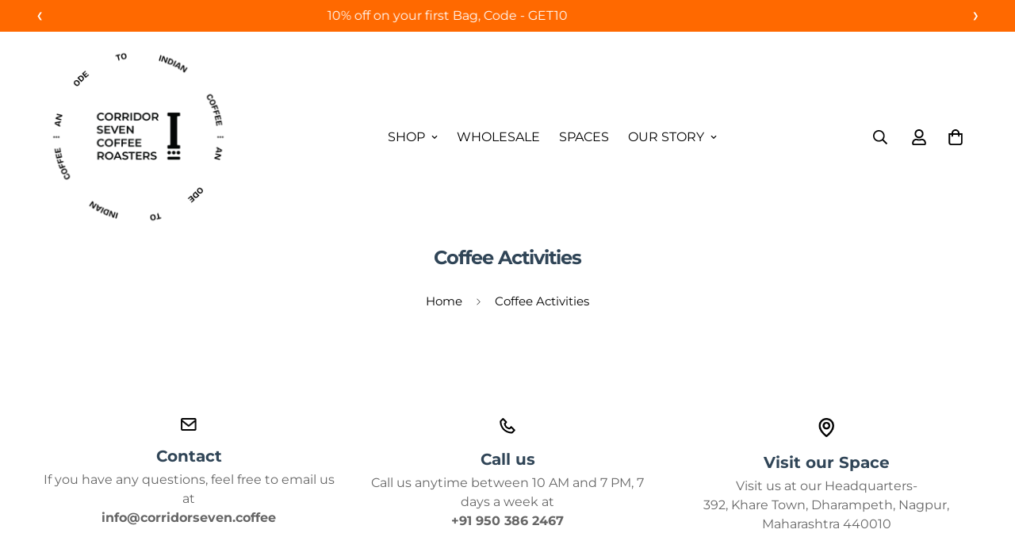

--- FILE ---
content_type: text/css
request_url: https://corridorseven.coffee/cdn/shop/t/36/assets/custom.css?v=171271926625127982891754908925
body_size: 1366
content:
shopify-buy-it-now-button{opacity:1!important;pointer-events:all!important}.sf__pcard.cursor-pointer.sf-prod__block.sf__pcard-style-1.sf-scroll-trigger.animate--fade-in-up{padding:10px;border-radius:20px}.bg-white.p-6.pb-0.rounded-\[5px\].h-full.testimonial__item.flex.flex-col.sf-scroll-trigger.animate--fade-in-left{box-shadow:#32325d40 0 6px 12px -2px,#0000004d 0 3px 7px -3px}.blog-s .sf__blog-card.sf__view-grid.sf-scroll-trigger.animate--fade-in-right{padding:10px;border-radius:4px}.section__header.text-center{text-transform:capitalize}.m-hamburger-box__inner{background:#fff}.m-hamburger-box__inner:after,.m-hamburger-box__inner:before{background:#fff}h3.font-medium.mb-4.text-base.sf__accordion-button.sf__footer-block-title,.collection-header__title,.section__heading{font-weight:700;letter-spacing:-1px;font-size:24px!important}.sf__btn{text-transform:uppercase}.sf-icon-box__text h3{font-size:20px;font-weight:600;letter-spacing:0px}.sf__accordion-item .sf__accordion-button:after{background-image:url(/cdn/shop/files/arrow-down_1_1.webp?v=1699287912);background-size:contain}.m-menu-mobile__item,.m-menu-mobile__item>a{text-transform:uppercase}.sf-tab-header.text-lg.cursor-pointer{text-transform:uppercase}.prod__title h1{font-weight:600}.prod__option--button .variant-picker__option input:checked+label{background-color:#304557;border-color:#f0f8ff;color:#fff}.sf-po__option-button{border:1px solid #b1b1b1;border-radius:5px;font-size:13px;height:35px;margin:5px;min-width:35px;padding:0 10px;transition:all .25s}.prod__reviews-and-prices.flex{font-weight:700}.collection-card--inside .collection-card__info.text-left .btn{display:none!important}.gh-col .section-my{margin-bottom:20px;margin-top:0}.sf-footer-bottom--fade-in-up .sf__footer-bottom-inner{padding-bottom:20px}.txt-s h3.h4.mb-1\.5.font-medium{font-size:18px;font-weight:600}.prose strong{font-weight:700;color:#000}.onlyscroll .m-collection-list .sf-mixed-layout__wrapper{display:flex;justify-content:center}.onlyscroll .m-collection-list .sf-mixed-layout__wrapper .sf-column{width:100%;flex:0 0 15vw}.onlyscroll .m-collection-list .sf-mixed-layout__wrapper h3 a{font-size:15px}.sf-footer__left.flex-1.text-center{opacity:1;transform:none}@media screen and (max-width: 800px){.onlyscroll .m-collection-list .sf-mixed-layout__wrapper{display:flex;justify-content:flex-start;overflow-x:scroll;overflow-y:hidden}.onlyscroll .m-collection-list .sf-mixed-layout__wrapper .sf-column{width:100%;flex:0 0 40vw}}.sf-footer a{color:#fff}responsive-image.sf-image{border-radius:20px}a.sf__btn.sf__btn-primary{border-radius:20px}.bg-white.p-6.pb-0.rounded-\[5px\].h-full.testimonial__item.flex.flex-col.sf-scroll-trigger.animate--fade-in-left{border-radius:20px;color:#fff}button.add-to-cart.sf__btn.flex-grow.shrink.not-change.relative.sf__btn-secondary{border-radius:20px}button.shopify-payment-button__button.shopify-payment-button__button--unbranded{border-radius:20px!important}.m-svg-icon{width:16px;height:16px}ul.footer__list-social.list-unstyled.list-social{display:flex;gap:10px}.sf-icon-box responsive-image.sf-image{border-radius:0!important}.sf__footer-bottom-inner.lg\:pb-8.pt-0.lg\:py-5.flex.flex-col.lg\:flex-row.justify-between.items-center{padding:4px}.min-h-screen{overflow-x:hidden!important}.sf__featured-collection .sf__featured-collection-button{margin-top:10px!important}.m-menu-mobile__item,.m-menu-mobile__item>a{border-bottom:1px solid #a3a1a1;padding-top:10px}.sf-header .sf__menu-item-level2 .sf__sub-menu-link2{text-transform:uppercase}.sf__filter-wrapper .facet-checkbox{font-size:12px;word-break:initial}section.announcement-bar{position:fixed;top:0;left:0;right:0;width:100%}.sf-product__section.recently-viewed{padding-top:10px}.sf-header{padding-top:40px}.stuck .header__wrapper{top:40px!important}main#MainContent{padding-top:40px}.template-index .sf-header{padding-top:0}.template-index .header__wrapper{padding-top:40px}.template-index .stuck .header__wrapper{padding-top:0}.originalbtn{display:none!important}.originalbtn.isvisible{display:block!important}p#rorror{padding-bottom:10px;font-size:14px;font-weight:600}@media screen and (max-width: 900px){.announcement-bar__content{font-size:10px}.sf-header{padding-top:30px}.stuck .header__wrapper{top:30px!important}main#MainContent{padding-top:30px}.template-index .sf-header{padding-top:0}.template-index .header__wrapper{padding-top:30px}.template-index .stuck .header__wrapper{padding-top:0}}section.announcement-bar{z-index:999}@media screen and (max-width: 1023px){.m-submenu-mobile a{font-size:16px!important}.m-menu-mobile__item>a{padding:10px 0!important}.template-index section.sf-header{position:absolute!important;width:100%!important}.sf-logo img{max-width:100px!important}.sf-logo{font-size:1rem;line-height:unset;width:100px!important}.sf-logo .sf-image{width:100px;height:100px}.sf-logo img{display:none}.sf-logo .sf-logo-mobile img{display:block}.collapsible__button{font-size:16px}.template-index a.block.py-2\.5.logo-img.relative{display:none}.template-index img.displays{display:block}h3.content__heading{font-size:20px;font-weight:600}.text-color-subtext.rte.prose{font-size:14px}.template-index .stuck .header__wrapper a.block.py-2\.5.logo-img.relative{display:block}.template-index .stuck .header__wrapper img.displays{display:none}section.sf-header.scrolled.stuck{position:fixed!important}}@media (min-width: 700px) and (max-width: 1023px){.sf-logo img{max-width:100px}.sf-logo{font-size:1rem;line-height:unset;width:100px}#shopify-section-sections--15152337616919__newsletter_PDJhKj .newss h3.hidden-br-mobile.text-xl.md\:text-2xl.xl\:text-5xl.text-black.leading-tight.rte{font-size:20px!important;line-height:1.6875rem!important;font-weight:600;letter-spacing:1px}h3.font-medium.mb-4.text-base.sf__accordion-button.sf__footer-block-title{font-weight:700;letter-spacing:-1px;font-size:20px!important}.sf-icon-box__text h3{font-size:18px}.sf-menu-button{align-items:center}}.flavor_list{display:flex;justify-content:space-between;align-items:center;padding-bottom:5px}.flavor_qty.quantity input[field=quantity]{background:transparent;border:1px solid #000;width:30px;height:30px;text-align:center;padding:0;line-height:0;cursor:pointer;font-size:20px;font-weight:800}.flavor_qty.quantity input.qty{max-width:30px;height:30px;text-align:center;border:1px solid #000;line-height:0px;padding:0;font-weight:700}.flavor_qty.quantity label{display:flex;align-items:center}input[type=checkbox]{-webkit-appearance:none;-moz-appearance:none;height:21px!important;width:21px!important;min-width:21px!important;min-height:21px!important;max-height:21px!important;max-width:21px!important;padding:0!important;outline:none;display:inline-block;vertical-align:text-bottom;position:relative;margin:0;cursor:pointer;border:1px solid #000;transition:background .3s,border-color .3s,box-shadow .2s;opacity:1}input[type=checkbox]:checked{background:#051e38}input[type=checkbox]:checked:after{width:5px;height:9px;border:2px solid #fff;border-top:0;border-left:0;left:7px;top:4px;transform:rotate(var(--r,20deg));content:"";position:absolute;transition:transform var(--d-t,.3s) var(--d-t-e,ease),opacity var(--d-o,.2s);display:block}.flavor_qty.quantity,.floavor_name{display:flex;column-gap:2px}.flavor_qty.quantity.qtyactive input.qty{background:#051e38;color:#fff}span#cus_addtocart{cursor:pointer;flex:1}span.product-form__option-name{display:block;font-size:16px;padding-bottom:15px;padding-top:20px;font-weight:600}p.choose_option{font-size:14px}
/*# sourceMappingURL=/cdn/shop/t/36/assets/custom.css.map?v=171271926625127982891754908925 */


--- FILE ---
content_type: text/javascript
request_url: https://corridorseven.coffee/cdn/shop/t/36/assets/app.min.js?v=95427963488437855551754133803
body_size: 15767
content:
(() => {
  var __webpack_modules__ = {
      4558: (e, t, o) => {
        "use strict";
        o.d(t, {
          GQ: () => r,
          LE: () => n,
          gM: () => c,
          rZ: () => a,
          s0: () => s,
        });
        var i = o(8971);
        o(9280);
        (window.MinimogEvents = window.MinimogEvents || new i.Z()),
          (window._ThemeEvent = window.MinimogEvents),
          (window.MinimogLibs.loadjs = __loadjs);
        const s = window.MinimogEvents,
          n = window.MinimogTheme || {},
          r = window.MinimogSettings || {},
          a = window.MinimogStrings || {},
          c = window.MinimogLibs || {};
      },
      9280: () => {
        __loadjs = (function () {
          var e = function () {},
            t = {},
            o = {},
            i = {};
          function s(e, t) {
            if (e) {
              var s = i[e];
              if (((o[e] = t), s))
                for (; s.length; ) s[0](e, t), s.splice(0, 1);
            }
          }
          function n(t, o) {
            t.call && (t = { success: t }),
              o.length ? (t.error || e)(o) : (t.success || e)(t);
          }
          function r(t, o, i, s) {
            var n,
              a,
              c = document,
              l = i.async,
              d = (i.numRetries || 0) + 1,
              u = i.before || e,
              h = t.replace(/[\?|#].*$/, ""),
              p = t.replace(/^(css|img)!/, "");
            (s = s || 0),
              /(^css!|\.css$)/.test(h)
                ? (((a = c.createElement("link")).rel = "stylesheet"),
                  (a.href = p),
                  (n = "hideFocus" in a) &&
                    a.relList &&
                    ((n = 0), (a.rel = "preload"), (a.as = "style")))
                : /(^img!|\.(png|gif|jpg|svg|webp)$)/.test(h)
                ? ((a = c.createElement("img")).src = p)
                : (((a = c.createElement("script")).src = t),
                  (a.async = void 0 === l || l)),
              !(a.onload =
                a.onerror =
                a.onbeforeload =
                  function (e) {
                    var c = e.type[0];
                    if (n)
                      try {
                        a.sheet.cssText.length || (c = "e");
                      } catch (e) {
                        18 != e.code && (c = "e");
                      }
                    if ("e" == c) {
                      if ((s += 1) < d) return r(t, o, i, s);
                    } else if ("preload" == a.rel && "style" == a.as)
                      return (a.rel = "stylesheet");
                    o(t, c, e.defaultPrevented);
                  }) !== u(t, a) && c.head.appendChild(a);
          }
          function a(e, o, i) {
            var a, c;
            if ((o && o.trim && (a = o), (c = (a ? i : o) || {}), a)) {
              if (a in t) throw "LoadJS";
              t[a] = !0;
            }
            function l(t, o) {
              !(function (e, t, o) {
                var i,
                  s,
                  n = (e = e.push ? e : [e]).length,
                  a = n,
                  c = [];
                for (
                  i = function (e, o, i) {
                    if (("e" == o && c.push(e), "b" == o)) {
                      if (!i) return;
                      c.push(e);
                    }
                    --n || t(c);
                  },
                    s = 0;
                  s < a;
                  s++
                )
                  r(e[s], i, o);
              })(
                e,
                function (e) {
                  n(c, e), t && n({ success: t, error: o }, e), s(a, e);
                },
                c
              );
            }
            if (c.returnPromise) return new Promise(l);
            l();
          }
          return (
            (a.ready = function (e, t) {
              return (
                (function (e, t) {
                  e = e.push ? e : [e];
                  var s,
                    n,
                    r,
                    a = [],
                    c = e.length,
                    l = c;
                  for (
                    s = function (e, o) {
                      o.length && a.push(e), --l || t(a);
                    };
                    c--;

                  )
                    (n = e[c]),
                      (r = o[n]) ? s(n, r) : (i[n] = i[n] || []).push(s);
                })(e, function (e) {
                  n(t, e);
                }),
                a
              );
            }),
            (a.done = function (e) {
              s(e, []);
            }),
            (a.reset = function () {
              (t = {}), (o = {}), (i = {});
            }),
            (a.isDefined = function (e) {
              return e in t;
            }),
            a
          );
        })();
      },
      6295: (e, t, o) => {
        "use strict";
        o.d(t, { Z: () => i });
        o(2422);
        const i = new (class {
          constructor() {
            return (this.component = this.component.bind(this)), this.component;
          }
          component(e, t) {
            for (
              var o = arguments.length, i = new Array(o > 2 ? o - 2 : 0), s = 2;
              s < o;
              s++
            )
              i[s - 2] = arguments[s];
            if ("function" == typeof e) return e({ ...t, children: i });
            i && (i = i.filter((e) => null !== e)),
              t && (t.class && (t.className = t.class), delete t.children);
            let n =
              "fragment" !== e
                ? (function (e, t) {
                    t = t || {};
                    let o = document.createElement(e);
                    try {
                      o = Object.assign(o, t);
                    } catch {
                      const e = Object.keys(t);
                      for (let i = 0; i < e.length; i++)
                        "dataSet" !== t[i] && o.setAttribute(e[i], t[e[i]]);
                    }
                    return o;
                  })(e, t)
                : document.createDocumentFragment();
            if (
              -1 !== ["svg", "path", "rect", "text", "circle", "g"].indexOf(e)
            ) {
              n = document.createElementNS("http://www.w3.org/2000/svg", e);
              for (const e in t) {
                const o = "className" === e ? "class" : e;
                n.setAttribute(o, t[e]);
              }
            }
            for (const e of i) Array.isArray(e) ? n.append(...e) : n.append(e);
            if (null != t && t.dataSet)
              for (const e in t.dataSet)
                Object.prototype.hasOwnProperty.call(t.dataSet, e) &&
                  (n.dataset[e] = t.dataSet[e]);
            return (
              t &&
                !window.__aleartedJSXData &&
                Object.keys(t).find((e) => e.match(/^data-/)) &&
                (alert(
                  "Do not use data-* in your JSX component! Use dataSet instead!! - Check the console.trace for more info"
                ),
                (window.__aleartedJSXData = !0)),
              null != t &&
                t.ref &&
                ("function" == typeof t.ref ? t.ref(n) : (t.ref = n)),
              null != t &&
                t.on &&
                Object.entries(t.on).forEach((e) => {
                  let [t, o] = e;
                  n.addEventListener(t, o);
                }),
              null != t &&
                t.style &&
                Object.entries(t.style).forEach((e) => {
                  let [t, o] = e;
                  n.style.setProperty(t, o);
                }),
              n
            );
          }
        })();
      },
      8971: (e, t, o) => {
        "use strict";
        o.d(t, { X: () => i, Z: () => s });
        const i = (e) => {
          let {
            context: t = document.documentElement,
            event: o = "click",
            selector: i,
            handler: s,
            capture: n = !1,
          } = e;
          const r = function (e) {
            for (let t = e.target; t && t !== this; t = t.parentNode)
              if (t.matches(i)) {
                s.call(t, e, t);
                break;
              }
          };
          return (
            t.addEventListener(o, r, n),
            () => {
              t.removeEventListener(o, r, n);
            }
          );
        };
        class s {
          constructor() {
            this.events = {};
          }
          get evts() {
            return Object.keys(this.events);
          }
          subscribe(e, t) {
            return (
              (this.events[e] = this.events[e] || []),
              this.events[e].push(t),
              () => this.unSubscribe(e, t)
            );
          }
          unSubscribe(e, t) {
            const o = this.events[e];
            if (o && Array.isArray(o))
              for (let e = 0; e < o.length; e++)
                if (o[e] === t) {
                  o.splice(e, 1);
                  break;
                }
          }
          emit(e) {
            for (
              var t = arguments.length, o = new Array(t > 1 ? t - 1 : 0), i = 1;
              i < t;
              i++
            )
              o[i - 1] = arguments[i];
            (this.events[e] || []).forEach((e) => {
              e(...o);
            });
          }
        }
      },
      6662: (e, t, o) => {
        "use strict";
        o.r(t),
          o.d(t, {
            fetchCache: () => c,
            fetchJSON: () => r,
            fetchJsonCache: () => h,
            fetchSection: () => d,
            getRequestDefaultConfigs: () => n,
          });
        var i = o(6295).Z;
        const s = {
          mode: "same-origin",
          credentials: "same-origin",
          headers: {
            "X-Requested-With": "XMLHttpRequest",
            "Content-Type": "application/json",
          },
        };
        function n() {
          return JSON.parse(JSON.stringify(s));
        }
        const r = function (e) {
            let t =
              arguments.length > 1 && void 0 !== arguments[1]
                ? arguments[1]
                : n();
            return fetch(e, t).then(function (e) {
              if (!e.ok) throw e;
              return e.json();
            });
          },
          a = new Map(),
          c = function (e) {
            let t =
              arguments.length > 1 && void 0 !== arguments[1]
                ? arguments[1]
                : n();
            return new Promise((o, i) => {
              let s = a.get(e);
              if (s) return o(s);
              fetch(e, t)
                .then((t) => {
                  (s = t.text()), a.set(e, s), o(s);
                })
                .catch(i);
            });
          },
          l = new Map(),
          d = function (e) {
            let t =
              arguments.length > 1 && void 0 !== arguments[1]
                ? arguments[1]
                : {};
            const { url: o, fromCache: s = !1, params: r = {} } = t;
            return new Promise((t, a) => {
              const c = new URL(o || window.location.href);
              if (
                (c.searchParams.set("section_id", e),
                Object.entries(r).forEach((e) => {
                  let [t, o] = e;
                  return c.searchParams.set(t, o);
                }),
                s)
              ) {
                const e = l.get(c);
                if (e) return t(e);
              }
              fetch(c, n())
                .then((t) => {
                  if (t.ok) return t.text();
                  a(`Failed to load section: ${e}`);
                })
                .then((e) => {
                  const o = i("div", null);
                  (o.innerHTML = e), l.set(c, o), t(o);
                })
                .catch(a);
            });
          },
          u = new Map(),
          h = function (e) {
            let t =
              arguments.length > 1 && void 0 !== arguments[1]
                ? arguments[1]
                : s;
            return new Promise((o, i) => {
              if (u.get(e)) return o(u.get(e));
              fetch(e, t)
                .then((t) => {
                  if (t.ok) {
                    const i = t.json();
                    return o(i), u.set(e, i), i;
                  }
                  i(t);
                })
                .catch(i);
            });
          };
      },
      5118: (
        __unused_webpack_module,
        __unused_webpack_exports,
        __webpack_require__
      ) => {
        var MinimogTheme = __webpack_require__(4558).LE,
          MinimogEvents = __webpack_require__(4558).s0,
          MinimogStrings = __webpack_require__(4558).rZ;
        const { getRequestDefaultConfigs } = __webpack_require__(6662),
          Shopify = window.Shopify || {};
        (Shopify.onError = function (XMLHttpRequest, textStatus) {
          var data = eval("(" + XMLHttpRequest.responseText + ")");
          data.message
            ? alert(data.message + "(" + data.status + "): " + data.description)
            : alert(
                "Error : " +
                  Shopify.fullMessagesFromErrors(data).join("; ") +
                  "."
              );
        }),
          (Shopify.fullMessagesFromErrors = function (e) {
            var t = [];
            return (
              Array.from(e).forEach(function (e, o) {
                Array.from(e).forEach(function (e, i) {
                  t.push(o + " " + e);
                });
              }),
              t
            );
          }),
          (Shopify.onCartUpdate = async function (e) {
            let t =
              !(arguments.length > 1 && void 0 !== arguments[1]) ||
              arguments[1];
            try {
              const { Cart: o } = MinimogTheme;
              o &&
                (e || (await o.refreshCart(), (e = o.cart)),
                t && (await o.renderNewCart(), o.openCartDrawer()),
                MinimogEvents.emit("ON_CART_UPDATE", e));
            } catch (e) {}
          }),
          (Shopify.onCartShippingRatesUpdate = function (e, t) {
            var o = "";
            t.zip && (o += t.zip + ", "),
              t.province && (o += t.province + ", "),
              (o += t.country),
              alert(
                "There are " +
                  e.length +
                  " shipping rates available for " +
                  o +
                  ", starting at " +
                  Shopify.formatMoney(e[0].price) +
                  "."
              );
          }),
          (Shopify.onItemAdded = async function (e) {
            let t =
              !(arguments.length > 1 && void 0 !== arguments[1]) ||
              arguments[1];
            try {
              const { Cart: i } = MinimogTheme;
              if ((MinimogEvents.emit("ON_ITEM_ADDED", e), i)) {
                var o;
                if ((await i.refreshCart(), t))
                  await i.renderNewCart(),
                    i.openCartDrawer(),
                    MinimogTheme.Notification.show({
                      target:
                        null === (o = i.domNodes) || void 0 === o
                          ? void 0
                          : o.cartDrawerItems,
                      method: "prepend",
                      type: "success",
                      message: MinimogStrings.itemAdded,
                      delay: 400,
                    });
                await Shopify.onCartUpdate(i.cart, !1);
              }
            } catch (e) {}
          }),
          (Shopify.onProduct = function (e) {
            alert(
              "Received everything we ever wanted to know about " + e.title
            );
          }),
          (Shopify.formatMoney = function (e, t) {
            "string" == typeof e && (e = e.replace(".", ""));
            var o = "",
              i = /\{\{\s*(\w+)\s*\}\}/,
              s = t || this.money_format;
            function n(e, t) {
              return void 0 === e ? t : e;
            }
            function r(e, t, o, i) {
              if (
                ((t = n(t, 2)),
                (o = n(o, ",")),
                (i = n(i, ".")),
                isNaN(e) || null == e)
              )
                return 0;
              var s = (e = (e / 100).toFixed(t)).split(".");
              return (
                s[0].replace(/(\d)(?=(\d\d\d)+(?!\d))/g, "$1" + o) +
                (s[1] ? i + s[1] : "")
              );
            }
            switch (s.match(i)[1]) {
              case "amount":
                o = r(e, 2);
                break;
              case "amount_no_decimals":
                o = r(e, 0);
                break;
              case "amount_with_comma_separator":
                o = r(e, 2, ".", ",");
                break;
              case "amount_no_decimals_with_comma_separator":
                o = r(e, 0, ".", ",");
            }
            return s.replace(i, o);
          }),
          (Shopify.resizeImage = function (e, t) {
            try {
              if ("original" === t) return e;
              var o = e.match(/(.*\/[\w\-_.]+)\.(\w{2,4})/);
              return o[1] + "_" + t + "." + o[2];
            } catch (t) {
              return e;
            }
          }),
          (Shopify.addItem = function (e, t, o) {}),
          (Shopify.addItemFromForm = function (e, t) {}),
          (Shopify.getCart = function (e) {}),
          (Shopify.pollForCartShippingRatesForDestination = function (
            e,
            t,
            o
          ) {}),
          (Shopify.getCartShippingRatesForDestination = function (e, t, o) {}),
          (Shopify.getProduct = function (e, t) {}),
          (Shopify.changeItem = function (e, t, o) {}),
          (Shopify.removeItem = function (e, t) {}),
          (Shopify.clear = async function () {
            let e =
              arguments.length > 0 && void 0 !== arguments[0] && arguments[0];
            try {
              await Promise.all([
                await fetch("/cart/clear.js"),
                e &&
                  (await fetch("/cart/update.js", {
                    ...getRequestDefaultConfigs(),
                    method: "POST",
                    body: JSON.stringify({
                      attributes: { _foxCartDiscounts: null },
                    }),
                  })),
              ]);
            } catch (e) {}
          }),
          (Shopify.updateCartFromForm = function (e, t) {}),
          (Shopify.updateCartAttributes = function (e, t) {}),
          (Shopify.updateCartNote = function (e, t) {});
      },
      1339: () => {
        Element.prototype.matches ||
          (Element.prototype.matches =
            Element.prototype.msMatchesSelector ||
            Element.prototype.webkitMatchesSelector),
          window.Element &&
            !Element.prototype.closest &&
            (Element.prototype.closest = function (e) {
              var t = this;
              do {
                if (t.matches(e)) return t;
                t = t.parentElement || t.parentNode;
              } while (null !== t && 1 === t.nodeType);
              return null;
            });
      },
      2297: () => {
        !(function () {
          function e() {
            var e = Array.prototype.slice.call(arguments),
              t = document.createDocumentFragment();
            e.forEach(function (e) {
              var o = e instanceof Node;
              t.appendChild(o ? e : document.createTextNode(String(e)));
            }),
              this.parentNode.insertBefore(t, this.nextSibling);
          }
          [
            Element.prototype,
            CharacterData.prototype,
            DocumentType.prototype,
          ].forEach(function (t) {
            t.hasOwnProperty("after") ||
              Object.defineProperty(t, "after", {
                configurable: !0,
                enumerable: !0,
                writable: !0,
                value: e,
              });
          });
        })();
      },
      2422: () => {
        !(function () {
          function e() {
            var e = Array.prototype.slice.call(arguments),
              t = document.createDocumentFragment();
            e.forEach(function (e) {
              var o = e instanceof Node;
              t.appendChild(o ? e : document.createTextNode(String(e)));
            }),
              this.appendChild(t);
          }
          [
            Element.prototype,
            Document.prototype,
            DocumentFragment.prototype,
          ].forEach(function (t) {
            t.hasOwnProperty("append") ||
              Object.defineProperty(t, "append", {
                configurable: !0,
                enumerable: !0,
                writable: !0,
                value: e,
              });
          });
        })();
      },
      598: () => {
        !(function () {
          function e() {
            var e = Array.prototype.slice.call(arguments),
              t = document.createDocumentFragment();
            e.forEach(function (e) {
              var o = e instanceof Node;
              t.appendChild(o ? e : document.createTextNode(String(e)));
            }),
              this.insertBefore(t, this.firstChild);
          }
          [
            Element.prototype,
            Document.prototype,
            DocumentFragment.prototype,
          ].forEach(function (t) {
            t.hasOwnProperty("prepend") ||
              Object.defineProperty(t, "prepend", {
                configurable: !0,
                enumerable: !0,
                writable: !0,
                value: e,
              });
          });
        })();
      },
      1713: () => {
        !(function () {
          var e =
            "function" == typeof Symbol && "symbol" == typeof Symbol.iterator
              ? function (e) {
                  return typeof e;
                }
              : function (e) {
                  return e &&
                    "function" == typeof Symbol &&
                    e.constructor === Symbol &&
                    e !== Symbol.prototype
                    ? "symbol"
                    : typeof e;
                };
          function t() {
            var t,
              o = this.parentNode,
              i = arguments.length;
            if (o)
              for (i || o.removeChild(this); i--; )
                "object" !==
                (void 0 === (t = arguments[i]) ? "undefined" : e(t))
                  ? (t = this.ownerDocument.createTextNode(t))
                  : t.parentNode && t.parentNode.removeChild(t),
                  i
                    ? o.insertBefore(this.previousSibling, t)
                    : o.replaceChild(t, this);
          }
          [
            Element.prototype,
            CharacterData.prototype,
            DocumentType.prototype,
          ].forEach(function (e) {
            e.hasOwnProperty("replaceWith") ||
              Object.defineProperty(e, "replaceWith", {
                configurable: !0,
                enumerable: !0,
                writable: !0,
                value: t,
              });
          });
        })();
      },
      643: (e) => {
        var t = "complete",
          o = "canceled";
        function i(e, t, o) {
          Math.max(0, t),
            Math.max(0, o),
            e.self === e
              ? e.scrollTo(t, o)
              : ((e.scrollLeft = t), (e.scrollTop = o));
        }
        function s(e) {
          var o = e._scrollSettings;
          if (o) {
            var n = o.maxSynchronousAlignments,
              r = (function (e, t) {
                var o,
                  i,
                  s,
                  n,
                  r,
                  a,
                  c,
                  l = e.align,
                  d = e.target.getBoundingClientRect(),
                  u = l && null != l.left ? l.left : 0.5,
                  h = l && null != l.top ? l.top : 0.5,
                  p = l && null != l.leftOffset ? l.leftOffset : 0,
                  f = l && null != l.topOffset ? l.topOffset : 0,
                  m = u,
                  v = h;
                if (e.isWindow(t))
                  (a = Math.min(d.width, t.innerWidth)),
                    (c = Math.min(d.height, t.innerHeight)),
                    (i = d.left + t.pageXOffset - t.innerWidth * m + a * m),
                    (s = d.top + t.pageYOffset - t.innerHeight * v + c * v),
                    (i -= p),
                    (s -= f),
                    (i = e.align.lockX ? t.pageXOffset : i),
                    (s = e.align.lockY ? t.pageYOffset : s),
                    (n = i - t.pageXOffset),
                    (r = s - t.pageYOffset);
                else {
                  (a = d.width),
                    (c = d.height),
                    (o = t.getBoundingClientRect());
                  var w = d.left - (o.left - t.scrollLeft),
                    _ = d.top - (o.top - t.scrollTop);
                  (i = w + a * m - t.clientWidth * m),
                    (s = _ + c * v - t.clientHeight * v),
                    (i -= p),
                    (s -= f),
                    (i = Math.max(
                      Math.min(i, t.scrollWidth - t.clientWidth),
                      0
                    )),
                    (s = Math.max(
                      Math.min(s, t.scrollHeight - t.clientHeight),
                      0
                    )),
                    (i = e.align.lockX ? t.scrollLeft : i),
                    (s = e.align.lockY ? t.scrollTop : s),
                    (n = i - t.scrollLeft),
                    (r = s - t.scrollTop);
                }
                return { x: i, y: s, differenceX: n, differenceY: r };
              })(o, e),
              a = Date.now() - o.startTime,
              c = Math.min((1 / o.time) * a, 1);
            if (o.endIterations >= n)
              return i(e, r.x, r.y), (e._scrollSettings = null), o.end(t);
            var l = 1 - o.ease(c);
            if (
              (i(e, r.x - r.differenceX * l, r.y - r.differenceY * l),
              a >= o.time)
            )
              return (
                o.endIterations++,
                o.scrollAncestor && s(o.scrollAncestor),
                void s(e)
              );
            !(function (e) {
              if ("requestAnimationFrame" in window)
                return window.requestAnimationFrame(e);
              setTimeout(e, 16);
            })(s.bind(null, e));
          }
        }
        function n(e) {
          return e.self === e;
        }
        function r(e) {
          return (
            "pageXOffset" in e ||
            ((e.scrollHeight !== e.clientHeight ||
              e.scrollWidth !== e.clientWidth) &&
              "hidden" !== getComputedStyle(e).overflow)
          );
        }
        function a() {
          return !0;
        }
        function c(e) {
          if (e.assignedSlot) return c(e.assignedSlot);
          if (e.parentElement)
            return "body" === e.parentElement.tagName.toLowerCase()
              ? e.parentElement.ownerDocument.defaultView ||
                  e.parentElement.ownerDocument.ownerWindow
              : e.parentElement;
          if (e.getRootNode) {
            var t = e.getRootNode();
            if (11 === t.nodeType) return t.host;
          }
        }
        e.exports = function (e, i, l) {
          if (e) {
            "function" == typeof i && ((l = i), (i = null)),
              i || (i = {}),
              (i.time = isNaN(i.time) ? 1e3 : i.time),
              (i.ease =
                i.ease ||
                function (e) {
                  return 1 - Math.pow(1 - e, e / 2);
                }),
              (i.align = i.align || {});
            var d = c(e),
              u = 1,
              h = i.validTarget || a,
              p = i.isScrollable;
            i.debug;
            for (var f = []; d; )
              if (
                (i.debug,
                h(d, u) && (p ? p(d, r) : r(d)) && (u++, f.push(d)),
                !(d = c(d)))
              ) {
                m(t);
                break;
              }
            return f.reduce(
              (t, r, a) =>
                (function (e, t, i, r, a) {
                  var c,
                    l = !t._scrollSettings,
                    d = t._scrollSettings,
                    u = Date.now(),
                    h = { passive: !0 };
                  function p(e) {
                    (t._scrollSettings = null),
                      t.parentElement &&
                        t.parentElement._scrollSettings &&
                        t.parentElement._scrollSettings.end(e),
                      i.debug,
                      a(e),
                      c &&
                        (t.removeEventListener("touchstart", c, h),
                        t.removeEventListener("wheel", c, h));
                  }
                  d && d.end(o);
                  var f = i.maxSynchronousAlignments;
                  return (
                    null == f && (f = 3),
                    (t._scrollSettings = {
                      startTime: u,
                      endIterations: 0,
                      target: e,
                      time: i.time,
                      ease: i.ease,
                      align: i.align,
                      isWindow: i.isWindow || n,
                      maxSynchronousAlignments: f,
                      end: p,
                      scrollAncestor: r,
                    }),
                    ("cancellable" in i && !i.cancellable) ||
                      ((c = p.bind(null, o)),
                      t.addEventListener("touchstart", c, h),
                      t.addEventListener("wheel", c, h)),
                    l && s(t),
                    c
                  );
                })(e, r, i, f[a + 1], m),
              null
            );
          }
          function m(e) {
            --u || (l && l(e));
          }
        };
      },
    },
    __webpack_module_cache__ = {};
  function __webpack_require__(e) {
    var t = __webpack_module_cache__[e];
    if (void 0 !== t) return t.exports;
    var o = (__webpack_module_cache__[e] = { exports: {} });
    return __webpack_modules__[e](o, o.exports, __webpack_require__), o.exports;
  }
  (__webpack_require__.n = (e) => {
    var t = e && e.__esModule ? () => e.default : () => e;
    return __webpack_require__.d(t, { a: t }), t;
  }),
    (__webpack_require__.d = (e, t) => {
      for (var o in t)
        __webpack_require__.o(t, o) &&
          !__webpack_require__.o(e, o) &&
          Object.defineProperty(e, o, { enumerable: !0, get: t[o] });
    }),
    (__webpack_require__.o = (e, t) =>
      Object.prototype.hasOwnProperty.call(e, t)),
    (__webpack_require__.r = (e) => {
      "undefined" != typeof Symbol &&
        Symbol.toStringTag &&
        Object.defineProperty(e, Symbol.toStringTag, { value: "Module" }),
        Object.defineProperty(e, "__esModule", { value: !0 });
    });
  var __webpack_exports__ = {};
  (() => {
    "use strict";
    var e = "data-section-id";
    function t(t, o) {
      (this.container = (function (t) {
        if (!(t instanceof Element))
          throw new TypeError(
            "Theme Sections: Attempted to load section. The section container provided is not a DOM element."
          );
        if (null === t.getAttribute(e))
          throw new Error(
            "Theme Sections: The section container provided does not have an id assigned to the " +
              e +
              " attribute."
          );
        return t;
      })(t)),
        (this.id = t.getAttribute(e)),
        (this.extensions = []),
        Object.assign(
          this,
          (function (e) {
            if ((void 0 !== e && "object" != typeof e) || null === e)
              throw new TypeError(
                "Theme Sections: The properties object provided is not a valid"
              );
            return e;
          })(o)
        ),
        this.onLoad();
    }
    (t.prototype = {
      onLoad: Function.prototype,
      onUnload: Function.prototype,
      onSelect: Function.prototype,
      onDeselect: Function.prototype,
      onBlockSelect: Function.prototype,
      onBlockDeselect: Function.prototype,
      extend: function (e) {
        this.extensions.push(e);
        var t = Object.assign({}, e);
        delete t.init,
          Object.assign(this, t),
          "function" == typeof e.init && e.init.apply(this);
      },
    }),
      "function" != typeof Object.assign &&
        Object.defineProperty(Object, "assign", {
          value: function (e) {
            if (null == e)
              throw new TypeError("Cannot convert undefined or null to object");
            for (var t = Object(e), o = 1; o < arguments.length; o++) {
              var i = arguments[o];
              if (null != i)
                for (var s in i)
                  Object.prototype.hasOwnProperty.call(i, s) && (t[s] = i[s]);
            }
            return t;
          },
          writable: !0,
          configurable: !0,
        });
    var o = "data-section-type",
      i = "data-section-id";
    (window.Shopify = window.Shopify || {}),
      (window.Shopify.theme = window.Shopify.theme || {}),
      (window.Shopify.theme.sections = window.Shopify.theme.sections || {});
    var s = (window.Shopify.theme.sections.registered =
        window.Shopify.theme.sections.registered || {}),
      n = (window.Shopify.theme.sections.instances =
        window.Shopify.theme.sections.instances || []);
    function r(e, t) {
      (e = l(e)),
        void 0 === t && (t = document.querySelectorAll("[" + o + "]")),
        (t = d(t)),
        e.forEach(function (e) {
          var i = s[e];
          void 0 !== i &&
            (t = t.filter(function (t) {
              return (
                !(a(t).length > 0) &&
                null !== t.getAttribute(o) &&
                (t.getAttribute(o) !== e || (n.push(new i(t)), !1))
              );
            }));
        });
    }
    function a(e) {
      var t = [];
      if (NodeList.prototype.isPrototypeOf(e) || Array.isArray(e)) var o = e[0];
      if (e instanceof Element || o instanceof Element)
        d(e).forEach(function (e) {
          t = t.concat(
            n.filter(function (t) {
              return t.container === e;
            })
          );
        });
      else if ("string" == typeof e || "string" == typeof o) {
        l(e).forEach(function (e) {
          t = t.concat(
            n.filter(function (t) {
              return t.type === e;
            })
          );
        });
      }
      return t;
    }
    function c(e) {
      for (var t, o = 0; o < n.length; o++)
        if (n[o].id === e) {
          t = n[o];
          break;
        }
      return t;
    }
    function l(e) {
      return (
        "*" === e
          ? (e = Object.keys(s))
          : "string" == typeof e
          ? (e = [e])
          : e.constructor === t
          ? (e = [e.prototype.type])
          : Array.isArray(e) &&
            e[0].constructor === t &&
            (e = e.map(function (e) {
              return e.prototype.type;
            })),
        (e = e.map(function (e) {
          return e.toLowerCase();
        }))
      );
    }
    function d(e) {
      return (
        NodeList.prototype.isPrototypeOf(e) && e.length > 0
          ? (e = Array.prototype.slice.call(e))
          : (NodeList.prototype.isPrototypeOf(e) && 0 === e.length) ||
            null === e
          ? (e = [])
          : !Array.isArray(e) && e instanceof Element && (e = [e]),
        e
      );
    }
    function u(e) {
      return (
        (u =
          "function" == typeof Symbol && "symbol" == typeof Symbol.iterator
            ? function (e) {
                return typeof e;
              }
            : function (e) {
                return e &&
                  "function" == typeof Symbol &&
                  e.constructor === Symbol &&
                  e !== Symbol.prototype
                  ? "symbol"
                  : typeof e;
              }),
        u(e)
      );
    }
    function h(e) {
      var t = (function (e, t) {
        if ("object" !== u(e) || null === e) return e;
        var o = e[Symbol.toPrimitive];
        if (void 0 !== o) {
          var i = o.call(e, t || "default");
          if ("object" !== u(i)) return i;
          throw new TypeError("@@toPrimitive must return a primitive value.");
        }
        return ("string" === t ? String : Number)(e);
      })(e, "string");
      return "symbol" === u(t) ? t : String(t);
    }
    function p(e, t, o) {
      return (
        (t = h(t)) in e
          ? Object.defineProperty(e, t, {
              value: o,
              enumerable: !0,
              configurable: !0,
              writable: !0,
            })
          : (e[t] = o),
        e
      );
    }
    window.Shopify.designMode &&
      (document.addEventListener("shopify:section:load", function (e) {
        var t = e.detail.sectionId,
          s = e.target.querySelector("[" + i + '="' + t + '"]');
        null !== s && r(s.getAttribute(o), s);
      }),
      document.addEventListener("shopify:section:unload", function (e) {
        var t = e.detail.sectionId,
          o = e.target.querySelector("[" + i + '="' + t + '"]');
        "object" == typeof a(o)[0] &&
          a(o).forEach(function (e) {
            var t = n
              .map(function (e) {
                return e.id;
              })
              .indexOf(e.id);
            n.splice(t, 1), e.onUnload();
          });
      }),
      document.addEventListener("shopify:section:select", function (e) {
        var t = c(e.detail.sectionId);
        "object" == typeof t && t.onSelect(e);
      }),
      document.addEventListener("shopify:section:deselect", function (e) {
        var t = c(e.detail.sectionId);
        "object" == typeof t && t.onDeselect(e);
      }),
      document.addEventListener("shopify:block:select", function (e) {
        var t = c(e.detail.sectionId);
        "object" == typeof t && t.onBlockSelect(e);
      }),
      document.addEventListener("shopify:block:deselect", function (e) {
        var t = c(e.detail.sectionId);
        "object" == typeof t && t.onBlockDeselect(e);
      }));
    var f = __webpack_require__(6295).Z;
    function m(e) {
      let t,
        { type: o, message: i, onclick: s, sticky: n } = e;
      return (
        "warning" === o
          ? (t = f(
              "svg",
              {
                class: "w-6 h-6",
                fill: "none",
                stroke: "currentColor",
                viewBox: "0 0 24 24",
                xmlns: "http://www.w3.org/2000/svg",
              },
              f("path", {
                "stroke-linecap": "round",
                "stroke-linejoin": "round",
                "stroke-width": "2",
                d: "M9.172 16.172a4 4 0 015.656 0M9 10h.01M15 10h.01M21 12a9 9 0 11-18 0 9 9 0 0118 0z",
              })
            ))
          : "success" === o &&
            (t = f(
              "svg",
              {
                class: "w-6 h-6",
                fill: "none",
                stroke: "currentColor",
                viewBox: "0 0 24 24",
                xmlns: "http://www.w3.org/2000/svg",
              },
              f("path", {
                "stroke-linecap": "round",
                "stroke-linejoin": "round",
                "stroke-width": "2",
                d: "M14.828 14.828a4 4 0 01-5.656 0M9 10h.01M15 10h.01M21 12a9 9 0 11-18 0 9 9 0 0118 0z",
              })
            )),
        f(
          "div",
          {
            className: `notification ${o} ${n ? "notification--sticky" : null}`,
            onclick: s,
          },
          t,
          f("div", { className: "ml-3" }, i)
        )
      );
    }
    var v = __webpack_require__(6295).Z,
      w = __webpack_require__(4558).LE;
    w.Notification = new (class {
      constructor() {
        p(this, "noti", null),
          p(this, "removeTimeoutId", null),
          p(this, "hideTimeoutId", null),
          p(this, "transitionDuration", 300),
          p(this, "show", (e) => {
            let {
              target: t,
              type: o,
              message: i,
              method: s = "after",
              last: n = 3e3,
              delay: r = 0,
              debug: a = !1,
              sticky: c = !1,
            } = e;
            this.clearTimeout(),
              this.removeNoti(),
              setTimeout(() => {
                (this.noti = v(m, {
                  type: o,
                  message: i,
                  onclick: this.handleClick,
                  sticky: c,
                })),
                  null == t || t[s](this.noti),
                  requestAnimationFrame(() => this.noti.classList.add("show")),
                  a ||
                    (this.hideTimeoutId = setTimeout(() => {
                      this.noti.classList.add("hide"),
                        (this.removeTimeoutId = setTimeout(
                          this.removeNoti,
                          2 * this.transitionDuration
                        ));
                    }, n));
              }, r);
          }),
          p(this, "handleClick", () => {
            clearTimeout(this.removeTimeoutId),
              this.noti.classList.add("hide"),
              setTimeout(this.removeNoti, 2 * this.transitionDuration);
          }),
          p(this, "clearTimeout", () => {
            clearTimeout(this.removeTimeoutId),
              clearTimeout(this.hideTimeoutId);
          }),
          p(this, "removeNoti", () => {
            var e;
            null == this ||
              null === (e = this.noti) ||
              void 0 === e ||
              e.remove();
          });
      }
    })();
    var _ = __webpack_require__(6295).Z;
    function g(e) {
      const {
          src: t,
          alt: o,
          style: i = {},
          className: s = "",
          onLoad: n = () => {},
          onError: r = () => {},
        } = e,
        a = _("img", {
          style: i,
          className: `transition-opacity opacity-0 ${s}`,
          src: `${t}&width=300`,
          loading: "lazy",
          alt: o,
        });
      function c() {
        n && n(),
          a.classList.add("opacity-100"),
          a.removeEventListener("load", c),
          a.removeEventListener("error", l);
      }
      function l(e) {
        r && r(),
          (a.style.opacity = 0),
          a.removeEventListener("load", c),
          a.removeEventListener("error", l);
      }
      return (
        a.addEventListener("load", c),
        a.addEventListener("error", l),
        a.complete && a.naturalWidth && c(),
        a
      );
    }
    var y = __webpack_require__(6295).Z;
    function b(e) {
      let { image: t } = e;
      return y(
        "div",
        { className: "sf-column" },
        y(
          "a",
          {
            href: t.permalink,
            target: "_blank",
            className: "sf__insta-item block relative",
          },
          y(
            "div",
            {
              className:
                "sf__insta-content absolute z-10 inset-0 flex items-center justify-center",
            },
            y(
              "div",
              { class: "sf__insta-icon" },
              y(
                "svg",
                {
                  className: "w-10 h-10",
                  xmlns: "http://www.w3.org/2000/svg",
                  viewBox: "0 0 448 512",
                },
                y("path", {
                  fill: "currentColor",
                  d: "M224.1 141c-63.6 0-114.9 51.3-114.9 114.9s51.3 114.9 114.9 114.9S339 319.5 339 255.9 287.7 141 224.1 141zm0 189.6c-41.1 0-74.7-33.5-74.7-74.7s33.5-74.7 74.7-74.7 74.7 33.5 74.7 74.7-33.6 74.7-74.7 74.7zm146.4-194.3c0 14.9-12 26.8-26.8 26.8-14.9 0-26.8-12-26.8-26.8s12-26.8 26.8-26.8 26.8 12 26.8 26.8zm76.1 27.2c-1.7-35.9-9.9-67.7-36.2-93.9-26.2-26.2-58-34.4-93.9-36.2-37-2.1-147.9-2.1-184.9 0-35.8 1.7-67.6 9.9-93.9 36.1s-34.4 58-36.2 93.9c-2.1 37-2.1 147.9 0 184.9 1.7 35.9 9.9 67.7 36.2 93.9s58 34.4 93.9 36.2c37 2.1 147.9 2.1 184.9 0 35.9-1.7 67.7-9.9 93.9-36.2 26.2-26.2 34.4-58 36.2-93.9 2.1-37 2.1-147.8 0-184.8zM398.8 388c-7.8 19.6-22.9 34.7-42.6 42.6-29.5 11.7-99.5 9-132.1 9s-102.7 2.6-132.1-9c-19.6-7.8-34.7-22.9-42.6-42.6-11.7-29.5-9-99.5-9-132.1s-2.6-102.7 9-132.1c7.8-19.6 22.9-34.7 42.6-42.6 29.5-11.7 99.5-9 132.1-9s102.7-2.6 132.1 9c19.6 7.8 34.7 22.9 42.6 42.6 11.7 29.5 9 99.5 9 132.1s2.7 102.7-9 132.1z",
                })
              )
            )
          ),
          y(
            "div",
            {
              className: "sf__insta-image",
              style: { "--aspect-ratio": "1/1" },
            },
            y(g, {
              src: t.media_url,
              alt: `instagram-image-${t.username}-${t.id}`,
            })
          ),
          y("div", { className: "sf__item-bg" })
        )
      );
    }
    var S = __webpack_require__(6295).Z;
    window.MinimogTheme.Instagram = class {
      constructor(e, t) {
        let o =
          arguments.length > 2 && void 0 !== arguments[2] ? arguments[2] : 4;
        p(
          this,
          "mediaAPI",
          "https://graph.instagram.com/me/media?fields=caption,id,media_type,media_url,permalink,thumbnail_url,timestamp,username"
        ),
          (this.container = e),
          (this.imagesContainer = e.querySelector(".instagram-images")),
          (this.accessToken = t),
          (this.imagesCount = o),
          window.__sfWindowLoaded
            ? this.init().catch(console.error)
            : window.addEventListener("load", () =>
                this.init().catch(console.error)
              );
      }
      async init() {
        const e = await fetchJsonCache(
          `${this.mediaAPI}&access_token=${this.accessToken}`,
          { cache: "force-cache" }
        );
        if (e)
          if (e.error);
          else
            e.data
              .filter(
                (e) =>
                  "IMAGE" === e.media_type || "CAROUSEL_ALBUM" === e.media_type
              )
              .slice(0, this.imagesCount)
              .forEach((e) => {
                const t = S(b, { image: e });
                this.imagesContainer.appendChild(t);
              });
      }
    };
    var L = __webpack_require__(4558).GQ,
      E = __webpack_require__(6295).Z,
      k = __webpack_require__(4558).LE;
    k.CompareProduct = new (class {
      constructor() {
        p(this, "storageKey", "sf__compare-products"),
          p(this, "products", []),
          p(this, "productNodes", {}),
          p(this, "pageTemplate", "page.product-compare"),
          p(this, "addedClass", "added-to-compare"),
          p(this, "selectors", {
            container: ".sf-prod-compare__container",
            noProducts: ".sf-prod-compare__no_products",
            wrapper: ".sf-prod-compare__wrapper",
            item: ".sf-prod-compare",
            compareButton: ".sf-prod-compare__button",
            compareText: ".sf-prod-compare__button-content",
            removeButton: ".sf-prod-compare__remove",
          }),
          p(this, "init", () => {
            L.template === this.pageTemplate
              ? (this.renderComparePage(), this.addEventToRemoveButtons())
              : (this.setCompareButtonsState(),
                this.addEventToCompareButtons());
          }),
          p(this, "saveToStorage", () => {
            (this.products = Array.from(new Set(this.products))),
              localStorage.setItem(
                this.storageKey,
                JSON.stringify(this.products)
              );
          }),
          p(this, "setCompareButtonsState", () => {
            document
              .querySelectorAll(this.selectors.compareButton)
              .forEach((e) => {
                var t, o;
                const i =
                  null == e || null === (t = e.dataset) || void 0 === t
                    ? void 0
                    : t.productHandle;
                this.products.indexOf(i) >= 0 &&
                  (null == e ||
                    null === (o = e.classList) ||
                    void 0 === o ||
                    !o.contains(this.addedClass)) &&
                  this.toggleButtonState(e, !0);
              });
          }),
          p(this, "addEventToCompareButtons", () => {
            addEventDelegate({
              selector: this.selectors.compareButton,
              handler: (e, t) => {
                var o;
                e.preventDefault();
                const i =
                  null == t || null === (o = t.dataset) || void 0 === o
                    ? void 0
                    : o.productHandle;
                if (i) {
                  const e = !t.classList.contains(this.addedClass);
                  this.toggleButtonState(t, e),
                    document
                      .querySelectorAll(this.selectors.compareButton)
                      .forEach((e) => {
                        var o;
                        if (
                          (null == e || null === (o = e.dataset) || void 0 === o
                            ? void 0
                            : o.productHandle) === i &&
                          e !== t
                        ) {
                          var s;
                          const t = !(
                            null != e &&
                            null !== (s = e.classList) &&
                            void 0 !== s &&
                            s.contains(this.addedClass)
                          );
                          this.toggleButtonState(e, t);
                        }
                      });
                }
              },
            });
          }),
          p(this, "toggleButtonState", (e, t) => {
            var o;
            const i =
                null == e || null === (o = e.dataset) || void 0 === o
                  ? void 0
                  : o.productHandle,
              s = e.querySelector(this.selectors.compareText);
            if (
              (t
                ? (this.addToCompare(i), e.classList.add(this.addedClass))
                : (this.removeFromCompare(i),
                  e.classList.remove(this.addedClass)),
              s)
            ) {
              var n;
              const e =
                null == s || null === (n = s.dataset) || void 0 === n
                  ? void 0
                  : n.revertText;
              (s.dataset.revertText = s.textContent), (s.textContent = e);
            }
          }),
          p(this, "addEventToRemoveButtons", () => {
            addEventDelegate({
              selector: this.selectors.removeButton,
              handler: (e, t) => {
                var o;
                e.preventDefault();
                const i =
                  null == t ? void 0 : t.closest(this.selectors.wrapper);
                null == i || i.remove();
                const s =
                  null == t || null === (o = t.dataset) || void 0 === o
                    ? void 0
                    : o.productHandle;
                s &&
                  (this.removeFromCompare(s),
                  this.products.length || this.showNoProductsMessage());
              },
            });
          }),
          p(this, "renderComparePage", async () => {
            const e = document.querySelector(this.selectors.container);
            if (e) {
              let t = !0;
              if (this.products.length) {
                const o = this.products.map(async (e) => {
                  const o = await fetchCache(`/products/${e}?view=compare`),
                    i = E("div", {
                      className: `hidden ${this.selectors.wrapper.replace(
                        ".",
                        ""
                      )}`,
                    });
                  (i.innerHTML = o),
                    i.querySelector(this.selectors.item) &&
                      ((t = !1), (this.productNodes[e] = i));
                });
                await Promise.all(o),
                  this.products.forEach((t) => {
                    const o = this.productNodes[t];
                    o && (e.appendChild(o), o.classList.remove("hidden"));
                  });
              }
              t && this.showNoProductsMessage(), e.classList.add("opacity-100");
            }
          }),
          p(this, "showNoProductsMessage", () => {
            const e = document.querySelector(this.selectors.container),
              t = document.querySelector(this.selectors.noProducts);
            e.classList.add("hidden"), t.classList.remove("hidden");
          }),
          (this.products = Array.from(
            new Set(
              Array.from(
                JSON.parse(localStorage.getItem(this.storageKey)) || []
              )
            )
          )),
          this.init();
      }
      addToCompare(e) {
        e &&
          -1 === this.products.indexOf(e) &&
          (this.products.push(e), this.saveToStorage());
      }
      removeFromCompare(e) {
        (this.products = this.products.filter((t) => t !== e)),
          this.saveToStorage();
      }
    })();
    var C = __webpack_require__(6295).Z;
    function T(e) {
      let { productHandle: t } = e;
      return C(
        "div",
        { className: "block md:hidden absolute z-10 right-5 top-5" },
        C(
          "div",
          {
            className: "sf__tooltip-item sf-wishlist__remove",
            dataSet: { productHandle: t },
          },
          C(
            "svg",
            {
              className: "w-5 h-5",
              fill: "none",
              stroke: "currentColor",
              viewBox: "0 0 24 24",
              xmlns: "http://www.w3.org/2000/svg",
            },
            C("path", {
              "stroke-linecap": "round",
              "stroke-linejoin": "round",
              "stroke-width": "2",
              d: "M6 18L18 6M6 6l12 12",
            })
          )
        )
      );
    }
    var q = __webpack_require__(643),
      N = __webpack_require__.n(q),
      M = __webpack_require__(8971);
    var P = __webpack_require__(4558).GQ;
    __webpack_require__(6295).Z;
    window.__getSectionInstanceByType = (e) =>
      window.Shopify.theme.sections.instances.find((t) => t.type === e);
    const x = document.querySelector("#scroll-to-top-target");
    function A(e) {
      N()(x, e);
    }
    const O = () => {
        try {
          (P._colorSwatches = []),
            (P._imageSwatches = []),
            P.product_colors
              .split(",")
              .filter(Boolean)
              .forEach((e) => {
                var t;
                const [o, i] = e.split(":");
                P._colorSwatches.push({
                  key: o.trim().toLowerCase(),
                  value:
                    (null == i || null === (t = i.trim) || void 0 === t
                      ? void 0
                      : t.call(i)) || "",
                });
              }),
            Object.keys(P).forEach((e) => {
              e.includes("filter_color") &&
                !e.includes(".png") &&
                P[`${e}.png`] &&
                P._imageSwatches.push({
                  key: P[e].toLowerCase(),
                  value: P[`${e}.png`],
                });
            });
        } catch (e) {}
      },
      B = (e, t, o) => {
        let i;
        const { routes: s } = P;
        return (
          (i = `${s.root.endsWith("/") ? "" : s.root}/${e}/${t}`),
          o && (i += `?${o}`),
          i
        );
      };
    function D() {
      try {
        !(function () {
          const { themeScriptURLs: e = {} } = window;
          Object.values(e).forEach((e) => {
            const { url: t, required: o, afterWindowLoaded: i } = e;
            var s;
            t &&
              o &&
              (!i ||
              (null !== (s = window) && void 0 !== s && s.__sfWindowLoaded)
                ? loadJS(t)
                : window.addEventListener("load", () => loadJS(t)));
          });
        })(),
          (function () {
            const { themeStyleURLs: e = {} } = window;
            Object.values(e).forEach((e) => {
              const { url: t, required: o, afterWindowLoaded: i } = e;
              var s;
              t &&
                o &&
                (!i ||
                (null !== (s = window) && void 0 !== s && s.__sfWindowLoaded)
                  ? loadCSS(t)
                  : window.addEventListener("load", () => loadCSS(t)));
            });
          })(),
          O(),
          (0, M.X)({
            selector: '.agree-terms [name="agree_terms"]',
            event: "change",
            handler: (e, t) => {
              const o = t.closest(".agree-terms").nextElementSibling;
              o &&
                o.hasAttributes("data-terms-action") &&
                (t.checked
                  ? o.removeAttribute("disabled")
                  : o.setAttribute("disabled", !0));
            },
          }),
          (function () {
            const e = document.querySelectorAll("[data-localization-select]");
            e &&
              e.forEach(function (e) {
                e.addEventListener("change", function (t) {
                  const o = t.target.value,
                    i = e.closest("[data-localization-form]"),
                    s = i.querySelector("input[data-localization-input]");
                  s && s.setAttribute("value", o), s && i.submit();
                });
              });
          })(),
          (0, M.X)({
            selector: ".sf-customer__forms",
            handler: (e, t) => {
              e.target.classList.contains("sf-customer__reset-password-btn")
                ? t.classList.add("show-recover-password-form")
                : e.target.classList.contains("sf-customer__cancel-reset") &&
                  t.classList.remove("show-recover-password-form");
            },
          }),
          document.querySelector(".sf-customer__recover-form-posted") &&
            (null === (e = document.querySelector(".sf-customer__forms")) ||
              void 0 === e ||
              null === (t = e.classList) ||
              void 0 === t ||
              t.add("show-recover-password-form")),
          (function () {
            const e = document.querySelector("#scroll-to-top-button");
            e &&
              (e.addEventListener("click", A),
              window.addEventListener("scroll", function () {
                const t = window.scrollY > 100 ? "add" : "remove";
                e.classList[t]("opacity-100");
              }));
          })();
      } catch (e) {}
      var e, t;
    }
    (window.MinimogLibs.getVideoURL = function (e, t) {
      return "youtube" === t
        ? `https://www.youtube.com/watch?v=${e}&gl=true`
        : "vimeo" === t
        ? `https://vimeo.com/${e}`
        : "";
    }),
      (window.MinimogLibs.scrollToTop = A);
    var I = __webpack_require__(6295).Z,
      j = __webpack_require__(4558).GQ,
      W = __webpack_require__(4558).LE;
    (W.Wishlist = new (class {
      constructor() {
        p(this, "isWishlistPage", !1),
          p(this, "storageKey", "sf__wishlist-products"),
          p(this, "products", []),
          p(this, "productNodes", {}),
          p(this, "pageTemplate", "page.wishlist"),
          p(this, "addedClass", "added-to-wishlist"),
          p(this, "hasItemClass", "wishlist-has-item"),
          p(this, "selectors", {
            container: ".sf-wishlist__container",
            noProducts: ".sf-wishlist__no_products",
            wrapper: ".sf-wishlist__wrapper",
            productCard: ".sf__pcard",
            wishlistButton: ".sf-wishlist__button",
            wishlistText: ".sf-wishlist__button-content",
            removeButton: ".sf-wishlist__remove",
            count: ".sf-wishlist-count",
          }),
          p(this, "init", async () => {
            this.isWishlistPage &&
              (await this.renderWishlistPage(), this.addEventToRemoveButtons()),
              this.setWishlistButtonsState(),
              this.addEventToWishlistButtons(),
              this.updateWishlistCount();
          }),
          p(this, "saveToStorage", () => {
            (this.products = Array.from(new Set(this.products))),
              localStorage.setItem(
                this.storageKey,
                JSON.stringify(this.products)
              );
          }),
          p(this, "setWishlistButtonsState", () => {
            document
              .querySelectorAll(this.selectors.wishlistButton)
              .forEach((e) => {
                var t, o;
                const i =
                  null == e || null === (t = e.dataset) || void 0 === t
                    ? void 0
                    : t.productHandle;
                this.products.indexOf(i) >= 0 &&
                  (null == e ||
                    null === (o = e.classList) ||
                    void 0 === o ||
                    !o.contains(this.addedClass)) &&
                  (this.toggleButtonState(e, !0),
                  this.isWishlistPage &&
                    (e.classList.remove(
                      this.selectors.wishlistButton.replace(".", "")
                    ),
                    e.classList.add(
                      this.selectors.removeButton.replace(".", "")
                    )));
              });
          }),
          p(this, "updateWishlistCount", () => {
            const e = this.products.length;
            [...document.querySelectorAll(this.selectors.count)].forEach(
              (t) => {
                (t.textContent = e),
                  e < 1
                    ? t.classList.add("hidden")
                    : t.classList.remove("hidden");
              }
            );
            const t = e ? "add" : "remove";
            document.body.classList[t](this.hasItemClass);
          }),
          p(this, "addEventToWishlistButtons", () => {
            addEventDelegate({
              selector: this.selectors.wishlistButton,
              handler: (e, t) => {
                var o;
                e.preventDefault();
                const i =
                  null == t || null === (o = t.dataset) || void 0 === o
                    ? void 0
                    : o.productHandle;
                if (i) {
                  const e = !t.classList.contains(this.addedClass);
                  this.toggleButtonState(t, e),
                    this.updateWishlistCount(),
                    document
                      .querySelectorAll(this.selectors.wishlistButton)
                      .forEach((e) => {
                        var o;
                        if (
                          (null == e || null === (o = e.dataset) || void 0 === o
                            ? void 0
                            : o.productHandle) === i &&
                          e !== t
                        ) {
                          var s;
                          const t = !(
                            null != e &&
                            null !== (s = e.classList) &&
                            void 0 !== s &&
                            s.contains(this.addedClass)
                          );
                          this.toggleButtonState(e, t);
                        }
                      });
                }
              },
            });
          }),
          p(this, "toggleButtonState", (e, t) => {
            var o;
            const i =
                null == e || null === (o = e.dataset) || void 0 === o
                  ? void 0
                  : o.productHandle,
              s = e.querySelector(this.selectors.wishlistText);
            if (
              (t
                ? (this.addToWishlist(i), e.classList.add(this.addedClass))
                : (this.removeFromWishlist(i),
                  e.classList.remove(this.addedClass)),
              s)
            ) {
              var n;
              const e =
                null == s || null === (n = s.dataset) || void 0 === n
                  ? void 0
                  : n.revertText;
              (s.dataset.revertText = s.textContent), (s.textContent = e);
            }
          }),
          p(this, "addEventToRemoveButtons", () => {
            addEventDelegate({
              selector: this.selectors.removeButton,
              handler: (e, t) => {
                var o;
                e.preventDefault();
                const i =
                  null == t ? void 0 : t.closest(this.selectors.wrapper);
                null == i || i.remove();
                const s =
                  null == t || null === (o = t.dataset) || void 0 === o
                    ? void 0
                    : o.productHandle;
                s &&
                  (this.removeFromWishlist(s),
                  this.updateWishlistCount(),
                  this.products.length || this.showNoProductsMessage());
              },
            });
          }),
          p(this, "renderWishlistPage", async () => {
            const e = document.querySelector(this.selectors.container);
            if (e) {
              let t = !0;
              if (this.products.length) {
                const o = this.products.map(async (e) => {
                  const o = B("products", e, "view=grid-card-item"),
                    i = await fetchCache(o),
                    s = I("div", {
                      className: `hidden relative ${this.selectors.wrapper.replace(
                        ".",
                        ""
                      )}`,
                    });
                  (s.innerHTML = i),
                    s.querySelector(this.selectors.productCard) &&
                      ((t = !1),
                      s.appendChild(I(T, { productHandle: e })),
                      (this.productNodes[e] = s));
                });
                await Promise.all(o),
                  this.products.forEach((t) => {
                    const o = this.productNodes[t];
                    o && (e.appendChild(o), o.classList.remove("hidden"));
                  });
              }
              t ? this.showNoProductsMessage() : this.setWishlistButtonsState(),
                e.classList.add("opacity-100");
            }
          }),
          p(this, "showNoProductsMessage", () => {
            const e = document.querySelector(this.selectors.container),
              t = document.querySelector(this.selectors.noProducts);
            e.classList.add("hidden"), t.classList.remove("hidden");
          }),
          (this.products = Array.from(
            new Set(
              Array.from(
                JSON.parse(localStorage.getItem(this.storageKey)) || []
              )
            )
          )),
          (this.isWishlistPage = j.template === this.pageTemplate),
          this.init();
      }
      addToWishlist(e) {
        e &&
          -1 === this.products.indexOf(e) &&
          (this.products.push(e), this.saveToStorage());
      }
      removeFromWishlist(e) {
        (this.products = this.products.filter((t) => t !== e)),
          this.saveToStorage();
      }
    })()),
      window.IntersectionObserver ||
        loadJS(
          "https://polyfill.io/v3/polyfill.min.js?features=IntersectionObserver"
        ),
      (async function (e) {
        let t =
            arguments.length > 1 && void 0 !== arguments[1] ? arguments[1] : "",
          o = [].slice.call(document.getElementsByClassName(e));
        if ("IntersectionObserver" in window) {
          let i = new IntersectionObserver(function (o, s) {
            o.forEach(function (o) {
              if (o.isIntersecting) {
                let s = o.target;
                s.classList.remove(e),
                  t && s.classList.remove(t),
                  i.unobserve(s);
              }
            });
          });
          o.forEach(function (e) {
            i.observe(e);
          });
        }
      })("sf-bg-lazy");
    __webpack_require__(1339),
      __webpack_require__(1713),
      __webpack_require__(2297),
      __webpack_require__(598),
      __webpack_require__(5118);
    var F = __webpack_require__(4558).LE;
    (F = F || {}).BoostSales = new (class {
      constructor() {
        p(this, "selectors", {
          liveViews: [".prod__live-views"],
          stockCountdowns: [".prod__stock-countdown"],
        }),
          p(this, "init", () => {
            try {
              (this.domNodes = queryDomNodes(this.selectors)),
                this.initLiveViews(),
                this.initStockCountDown();
            } catch (e) {}
          }),
          p(this, "initLiveViews", () => {
            var e, t;
            null === (e = this.domNodes) ||
              void 0 === e ||
              null === (t = e.liveViews) ||
              void 0 === t ||
              t.forEach((e) => {
                if ("true" !== e.dataset.initialized) {
                  const t = e.querySelector(".live-views-text"),
                    o = e.dataset;
                  if (t) {
                    const e = t.innerHTML;
                    (t.innerHTML = e.replace(
                      o.liveViewsCurrent,
                      `<span class="live-view-numb">${o.liveViewsCurrent}</span>`
                    )),
                      this.changeLiveViewsNumber(t, o);
                  }
                  e.dataset.initialized = !0;
                }
              });
          }),
          p(this, "changeLiveViewsNumber", (e, t) => {
            const o = e.querySelector(".live-view-numb"),
              { liveViewsDuration: i, liveViewsMax: s, liveViewsMin: n } = t,
              r = Number(i) || 5,
              a = Number(s) || 30,
              c = Number(n) || 20;
            o &&
              setInterval(() => {
                const e = Math.floor(Math.random() * (a - c + 1)) + c;
                o.textContent = e;
              }, 1e3 * r);
          }),
          p(this, "initStockCountDown", () => {
            var e, t;
            null === (e = this.domNodes) ||
              void 0 === e ||
              null === (t = e.stockCountdowns) ||
              void 0 === t ||
              t.forEach((e) => {
                if ("true" !== e.dataset.initialized) {
                  e.classList.remove("hidden");
                  const t = e.querySelector(".psc__progress"),
                    o = t.dataset.stockCountdownWidth;
                  t &&
                    ((t.style.width = "100%"),
                    setTimeout(() => {
                      t.style.width = o;
                    }, 2e3)),
                    (e.dataset.initialized = !0);
                }
              });
          }),
          this.init();
      }
    })();
    var H = __webpack_require__(6295).Z,
      R = __webpack_require__(4558).LE,
      z = __webpack_require__(4558).gM;
    R.ProductList = class {
      constructor(e) {
        let t =
          arguments.length > 1 && void 0 !== arguments[1] ? arguments[1] : [];
        p(this, "selectors", {
          productList: "[data-product-list]",
          gridContainer: "[data-grid-container]",
          sliderControl: ".sf-slider__controls",
        }),
          p(this, "swiper", void 0),
          p(this, "currentScreen", void 0),
          p(this, "init", async () => {
            var e, t;
            const o = {};
            await Promise.all(
              this.productHandles.map(async (e) => {
                const t = B("products", e, "view=grid-card-item"),
                  i = await fetchCache(t),
                  s = H("div", {
                    className:
                      "swiper-slide " + (this.enableSlider ? "" : "pb-[30px]"),
                  });
                (s.innerHTML = i),
                  s.querySelector('[data-view="card"]') && (o[e] = s);
              })
            );
            const { productList: i, gridContainer: s } = this.domNodes;
            this.enableSlider || i.remove(),
              this.productHandles.forEach((e) => {
                const t = o[e];
                if (t) {
                  const e = this.enableSlider ? i : s;
                  null == e || e.appendChild(t);
                }
              }),
              null === (e = R.CompareProduct) ||
                void 0 === e ||
                e.setCompareButtonsState(),
              null === (t = R.Wishlist) ||
                void 0 === t ||
                t.setWishlistButtonsState(),
              setTimeout(() => {
                this.initByScreenSize();
              }, 300),
              this.container.classList.remove("hidden"),
              window.addEventListener(
                "resize",
                debounce(this.initByScreenSize, 300)
              ),
              (() => {
                if (
                  ("undefined" != typeof SMARTIFYAPPS &&
                    SMARTIFYAPPS.rv.installed &&
                    SMARTIFYAPPS.rv.scmReviewsRate.actionCreateReviews(),
                  "undefined" != typeof Yotpo && "function" == typeof Yotpo.API)
                ) {
                  const e = new Yotpo.API(yotpo);
                  null == e || e.refreshWidgets();
                }
              })();
          }),
          p(this, "initByScreenSize", () => {
            const {
                productList: e,
                gridContainer: t,
                sliderControl: o,
              } = this.domNodes,
              i = window.innerWidth > 767 ? "desktop" : "mobile";
            var s;
            if (i !== this.currentScreen)
              if (((this.currentScreen = i), "desktop" === i)) {
                if (
                  (null == t || t.parentNode.classList.remove("sf__ms"),
                  null == e || e.classList.remove("sf__ms-wrapper"),
                  this.enableSlider &&
                    (null === (s = this.productHandles) || void 0 === s
                      ? void 0
                      : s.length) > this.productsPerRow)
                ) {
                  null == t || t.classList.add("swiper-container"),
                    null == o || o.classList.remove("hidden");
                  const e = this.container,
                    i = this.container.querySelector(".sf-slider__controls"),
                    s = i && i.querySelector(".sf-slider__controls-prev"),
                    n = i && i.querySelector(".sf-slider__controls-next"),
                    r = t.querySelector(".swiper-wrapper").childElementCount;
                  (this.slider = new z.Swiper(t, {
                    slidesPerView: 2,
                    showPagination: !1,
                    showNavigation: !0,
                    loop: !0,
                    threshold: 2,
                    pagination: !1,
            autoplay: {
              delay: 3000, // Delay between transitions in milliseconds
              disableOnInteraction: false // Continue autoplay after user interaction
            },
                    breakpoints: {
                      768: { slidesPerView: 3 },
                      1280: { slidesPerView: parseInt(this.productsPerRow) },
                    },
                    on: {
                      init: function () {
                        setTimeout(() => {
                          const t = e.querySelector(".sf-image");
                          if (t && i) {
                            const e = t.clientHeight;
                            i.style.setProperty(
                              "--offset-top",
                              parseInt(e) / 2 + "px"
                            );
                          }
                        }, 200);
                      },
                      breakpoint: (e, t) => {
                        if (i) {
                          const { slidesPerView: o } = t;
                          r > o
                            ? (i.classList.remove("hidden"),
                              (e.allowTouchMove = !0))
                            : (i.classList.add("hidden"),
                              (e.allowTouchMove = !1));
                        }
                      },
                    },
                  })),
                    this.slider &&
                      (s &&
                        s.addEventListener("click", () =>
                          this.slider.slidePrev()
                        ),
                      n &&
                        n.addEventListener("click", () =>
                          this.slider.slideNext()
                        )),
                    (this.swiper = null == t ? void 0 : t.swiper);
                }
              } else
                this.swiper && this.swiper.destroy(!1, !0),
                  t.classList.remove("swiper-container"),
                  t.parentNode.classList.add("sf__ms"),
                  null == o || o.classList.add("hidden"),
                  e.classList.add("sf__ms-wrapper");
          }),
          e &&
            t.length &&
            ((this.container = e),
            (this.enableSlider = "true" === e.dataset.enableSlider),
            (this.productsToShow = Number(e.dataset.productsToShow) || 20),
            (this.productsPerRow = Number(e.dataset.productsPerRow)),
            (this.productHandles = t.slice(0, this.productsToShow)),
            (this.domNodes = queryDomNodes(this.selectors, e)),
            this.init().catch(console.error));
      }
    };
    var $ = __webpack_require__(6295).Z;
    function V(e) {
      let { className: t = "" } = e;
      return $(
        "svg",
        {
          className: `animate-spin hidden w-[20px] h-[20px] ${t}`,
          xmlns: "http://www.w3.org/2000/svg",
          viewBox: "0 0 24 24",
          fill: "none",
        },
        $("circle", {
          className: "opacity-25",
          cx: "12",
          cy: "12",
          r: "10",
          stroke: "currentColor",
          "stroke-width": "4",
        }),
        $("path", {
          className: "opacity-75",
          fill: "currentColor",
          d: "M4 12a8 8 0 018-8V0C5.373 0 0 5.373 0 12h4zm2 5.291A7.962 7.962 0 014 12H0c0 3.042 1.135 5.824 3 7.938l3-2.647z",
        })
      );
    }
    var X = __webpack_require__(6295).Z,
      Z = __webpack_require__(4558).LE,
      J = __webpack_require__(4558).gM;
    !(function (e, o) {
      if ("string" != typeof e)
        throw new TypeError(
          "Theme Sections: The first argument for .register must be a string that specifies the type of the section being registered"
        );
      if (void 0 !== s[e])
        throw new Error(
          'Theme Sections: A section of type "' +
            e +
            '" has already been registered. You cannot register the same section type twice'
        );
      function i(e) {
        t.call(this, e, o);
      }
      (i.constructor = t),
        (i.prototype = Object.create(t.prototype)),
        (i.prototype.type = e),
        (s[e] = i);
    })("product-tabs", {
      onLoad: function () {
        this.initTabs(),
          this.initMobileSelect(),
          (this.selectors = {
            loadMoreBtn: "[data-load-more-product]",
            productsContainer: "[data-products-container]",
          }),
          (this.domNodes = queryDomNodes(this.selectors)),
          (this.tabSliders = []);
        const e = "true" === this.container.dataset.enableSlider,
          t = "true" === this.container.dataset.mobileDisableSlider,
          o = this.container.dataset.buttonType,
          i = this.container.querySelectorAll(".sf-tab-content");
        if (e) {
          (this.showPagination =
            "true" === this.container.dataset.showPagination),
            (this.showNavigation =
              "true" === this.container.dataset.showNavigation),
            (this.items = this.container.dataset.items);
          for (let e of i)
            this.initSliderByScreenSize(e),
              document.addEventListener("matchMobile", () => {
                this.initSliderByScreenSize(e);
              }),
              document.addEventListener("unmatchMobile", () => {
                this.initSliderByScreenSize(e);
              });
        }
        if (!e && "load" === o) {
          (this.canLoad = !0),
            (this.currentPage = 1),
            (this.spinner = X(V, null));
          for (let e of i) this.initLoadMore(e);
        }
        if (Z.config.mqlMobile && t && "load" === o) {
          (this.canLoad = !0),
            (this.currentPage = 1),
            (this.spinner = X(V, null));
          for (let e of i) this.initLoadMore(e);
        }
        document.addEventListener("matchMobile", () => {
          if (Z.config.mqlMobile && t && "load" === o) {
            (this.canLoad = !0),
              (this.currentPage = 1),
              (this.spinner = X(V, null));
            for (let e of i) this.initLoadMore(e);
          }
        });
      },
      initTabs: function () {
        this.tabs = new Z.Tabs(null == this ? void 0 : this.container, (e) => {
          const t = e.getAttribute("href"),
            o = this.container.querySelector(t + " .swiper-container"),
            i = this.container.querySelector(t + " .sf-slider__controls");
          o && o.swiper.update();
          const s = null == o ? void 0 : o.querySelector(".sf-image");
          if (s) {
            const e = s.clientHeight;
            i.style.setProperty("--offset-top", parseInt(e) / 2 + 25 + "px");
          }
        });
      },
      initSliderByScreenSize: function (e) {
        const t = "true" === this.container.dataset.mobileDisableSlider,
          o = e.querySelector(".m-product-list__wrapper"),
          i = e.querySelector(".sf-slider__controls");
        Z.config.mqlMobile && t
          ? (null == i || i.classList.add("hidden"),
            o.classList.remove("swiper-container"),
            o.swiper && o.swiper.destroy(!1, !0))
          : (null == i || i.classList.remove("hidden"), this.initSlider(e));
      },
      initSlider: function (e) {
        const t =
            null == e ? void 0 : e.querySelector(".m-product-list__wrapper"),
          o = e.querySelector(".sf-slider__controls"),
          i = o && o.querySelector(".sf-slider__controls-prev"),
          s = o && o.querySelector(".sf-slider__controls-next"),
          n = e.querySelector(".swiper-wrapper").childElementCount;
        null == t || t.classList.add("swiper-container");
        let r = new J.Swiper(t, {
          slidesPerView: 2,
          showPagination: this.showPagination,
          showNavigation: this.showNavigation,
          loop: !this.enableFlashsale,
          pagination: !!this.showPagination && {
            el: e.querySelector(".swiper-pagination"),
            clickable: !0,
          },
          breakpoints: {
            768: {
              slidesPerView:
                parseInt(this.items) >= 3 ? 3 : parseInt(this.items),
            },
            992: {
              slidesPerView:
                parseInt(this.items) >= 4 ? 4 : parseInt(this.items),
            },
            1280: { slidesPerView: parseInt(this.items) },
          },
          threshold: 2,
          on: {
            init: function () {
              setTimeout(() => {
                const t = e.querySelector(".sf-image");
                if (t && o) {
                  const e = t.clientHeight;
                  o.style.setProperty("--offset-top", parseInt(e) / 2 + "px");
                }
              }, 200);
            },
            breakpoint: (e, t) => {
              if (o) {
                const { slidesPerView: i } = t;
                n > i
                  ? (o.classList.remove("hidden"), (e.allowTouchMove = !0))
                  : (o.classList.add("hidden"), (e.allowTouchMove = !1));
              }
            },
          },
        });
        r &&
          this.showNavigation &&
          (i && i.addEventListener("click", () => r.slidePrev()),
          s && s.addEventListener("click", () => r.slideNext()));
      },
      initMobileSelect: function () {
        (this.select = this.container.querySelector("[data-tab-select]")),
          this.select.addEventListener("change", () => {
            var e, t, o, i;
            this.tabs.setActiveTab(parseInt(this.select.value));
            const s =
                null === (e = this.tabs) ||
                void 0 === e ||
                null === (t = e.currentTab) ||
                void 0 === t
                  ? void 0
                  : t.querySelector(".swiper-container"),
              n =
                null === (o = this.tabs) ||
                void 0 === o ||
                null === (i = o.currentTab) ||
                void 0 === i
                  ? void 0
                  : i.querySelector(".sf-slider__controls");
            s && s.swiper.update();
            const r = null == s ? void 0 : s.querySelector(".sf-image");
            if (r) {
              const e = r.clientHeight;
              n.style.setProperty("--offset-top", parseInt(e) / 2 + 25 + "px");
            }
          });
      },
      initLoadMore: function (e) {
        addEventDelegate({
          context: e,
          selector: this.selectors.loadMoreBtn,
          handler: (t) => {
            t.preventDefault(), this.handleLoadMore(e);
          },
        });
      },
      handleLoadMore: function (e) {
        const t = e.querySelector(this.selectors.loadMoreBtn),
          o = e.querySelector(this.selectors.productsContainer);
        let i = e.dataset.page;
        i = parseInt(i);
        const s = e.dataset.totalPages;
        this.toggleLoading(t, !0);
        const n = `${e.dataset.url}?page=${i + 1}&section_id=${this.id}`;
        fetchCache(n).then((n) => {
          i++, (e.dataset.page = i), this.toggleLoading(t, !1);
          const r = generateDomFromString(n),
            a = e.getAttribute("id"),
            c = r.querySelector(`#${a} ${this.selectors.productsContainer}`);
          c && Array.from(c.childNodes).forEach((e) => o.appendChild(e)),
            i >= parseInt(s) && t && t.remove();
        });
      },
      toggleLoading: function (e, t) {
        var o;
        e &&
          (t
            ? (e.appendChild(this.spinner),
              e.classList.add("sf-spinner-loading"))
            : (null == this ||
                null === (o = this.spinner) ||
                void 0 === o ||
                o.remove(),
              e.classList.remove("sf-spinner-loading")));
      },
      onBlockSelect: function (e) {
        const { index: t } = e.target.dataset;
        this.tabs.setActiveTab(t);
      },
    }),
      D(),
      r("product-tabs");
  })();
})();
